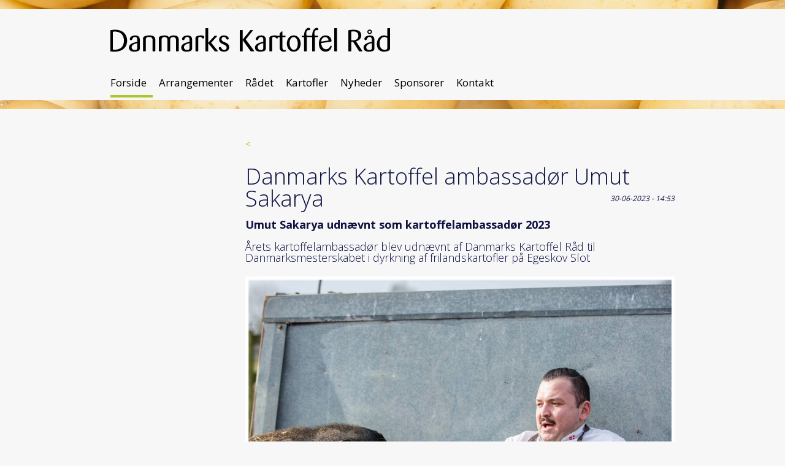

--- FILE ---
content_type: text/html; charset=utf-8
request_url: http://danmarkskartoffelraad.dk/DK/R%C3%AF%C2%BF%C2%BD%C3%AF%C2%BF%C2%BDdet.aspx?accb0da0bb1511df851a0800200c9a67=1&newsid=1123
body_size: 6877
content:
<?xml version="1.0" encoding="utf-8" ?>




<!DOCTYPE html PUBLIC "-//W3C//DTD XHTML 1.0 Transitional//EN" "http://www.w3.org/TR/xhtml1/DTD/xhtml1-transitional.dtd">
<html xmlns="http://www.w3.org/1999/xhtml" class="sitecontent">
<head><title>
	DK - danmarkskartoffelraad.dk
</title><meta name="viewport" content="width=device-width, initial-scale=1" /><meta name="generator" content="Go2Net.dk CMS v5" /><link href="/x/css/reset-min.css" type="text/css" rel="stylesheet" /><link href="/x/css/shadowbox.css?v1.0" rel="stylesheet" type="text/css" /><link href="/x/css/jqModal.css" rel="stylesheet" type="text/css" /><link href="/fancybox/jquery.fancybox-1.3.1.css" rel="stylesheet" type="text/css" /><link href="/x/css/tipTip.css" rel="stylesheet" type="text/css" /><link href="https://fonts.googleapis.com/css?family=Open+Sans|Oswald" rel="stylesheet" />
    
    <script type="text/javascript" src="/x/js/jquery-1.8.2.min.js"></script>
    <script type="text/javascript" src="/x/js/jquery-ui-1.9.1.custom.min.js"></script>
    
    <script type="text/javascript" src="/x/js/jqModal.js"></script>
    <script type="text/javascript" src="/x/js/shortcut.js"></script>
    <script type="text/javascript" src="/x/js/shadowbox.js"></script>
    <script type="text/javascript" src="/x/js/jquery.cycle2.js"></script>
    <script type="text/javascript" src="/fancybox/jquery.mousewheel-3.0.2.pack.js"></script>
    <script type="text/javascript" src="/fancybox/jquery.fancybox-1.3.1.js"></script>
    <script type="text/javascript" src="/x/js/updnWatermark.js"></script>
    <script type="text/javascript" src="/Plugins/flowplayer/example/flowplayer-3.2.4.min.js"></script>
    <script type="text/javascript" src="/x/js/swfobject.js"></script>
    <script src="/x/js/jquery.tipTip.min.js" type="text/javascript"></script>
    <script type="text/javascript" src="/x/js/javascript.js"></script>
    <script type="text/javascript" src="/x/js/HomeList.js"></script>
    <script type="text/javascript" src="/x/js/ProductBuy.js"></script>
    <script type="text/javascript">
        Shadowbox.init();
    </script>
<link href="/x/css/layout.css?639053300965988094" rel="stylesheet" type="text/css" media="all" /><meta name="og:title" content="Danmarks Kartoffel ambassadør Umut Sakarya" /><meta name="og:description" content="Umut Sakarya udn&amp;aelig;vnt som kartoffelambassad&amp;oslash;r 2023

&amp;nbsp;

&amp;Aring;rets kartoffelambassad&amp;oslash;r blev udn&amp;aelig;vnt af Danmarks Kartoffel R&amp;aring;d til Danmarksmesterskabet i dyrkning af frilandskartofler p&amp;aring; Egeskov Slot
" /><meta name="og:image" content="http://danmarkskartoffelraad.dk/images/newssystem/5ec7028c-1b68-4e69-946c-99c2978dd92e.jpg" /></head>
<body>
    <form name="form1" method="post" action="./Rï¿½ï¿½det.aspx?DK%2fR%u00ef%u00bf%u00bd%u00ef%u00bf%u00bddet.aspx&amp;accb0da0bb1511df851a0800200c9a67=1&amp;newsid=1123" id="form1">
<div>
<input type="hidden" name="__VIEWSTATE" id="__VIEWSTATE" value="/[base64]/Cv8K9w6/Cv8K9ZGV0LmFzcHg/YWNjYjBkYTBiYjE1MTFkZjg1MWEwODAwMjAwYzlhNjc9MSZuZXdzaWQ9MTEyM2RkAgQPZBYGAgwPDxYCHwkFSC9ESy9Sw6/Cv8K9w6/Cv8K9ZGV0LmFzcHg/YWNjYjBkYTBiYjE1MTFkZjg1MWEwODAwMjAwYzlhNjc9MSZuZXdzaWQ9MTEyM2RkAg4PDxYCHwkFSC9ESy9Sw6/Cv8K9w6/Cv8K9ZGV0LmFzcHg/YWNjYjBkYTBiYjE1MTFkZjg1MWEwODAwMjAwYzlhNjc9MSZuZXdzaWQ9MTEyM2RkAhAPDxYCHwkFSC9ESy9Sw6/Cv8K9w6/Cv8K9ZGV0LmFzcHg/YWNjYjBkYTBiYjE1MTFkZjg1MWEwODAwMjAwYzlhNjc9MSZuZXdzaWQ9MTEyM2RkAgUPZBYCAgQPZBYEAicPDxYCHwkFSC9ESy9Sw6/Cv8K9w6/Cv8K9ZGV0LmFzcHg/YWNjYjBkYTBiYjE1MTFkZjg1MWEwODAwMjAwYzlhNjc9MSZuZXdzaWQ9MTEyM2RkAigPDxYCHwkFSC9ESy9Sw6/Cv8K9w6/Cv8K9ZGV0LmFzcHg/[base64]/dnw==" />
</div>


<script src="/x/js/respond.js" type="text/javascript"></script>
<div>

	<input type="hidden" name="__VIEWSTATEGENERATOR" id="__VIEWSTATEGENERATOR" value="CA0B0334" />
</div>
        <input type="hidden" name="languageHidden" id="languageHidden" value="DK" />

        <div class="headWrapper">
            <div class="maxWidthWrapper">
                <div style="display: none;">
                    
                </div>

                <div style="text-align: right; float: left; width: 100%;">
                    
                </div>

                <div class="topBanner">
                    
                </div>
                <div class="clear"></div>

                

                
                <div class="clear"></div>

                <div id="logoWrapper" class="logoWrapper">
                    <a href="/" class="logo">
                        <img id="imgLogo" src="/gfx/layout/64c81eea-8c8e-4221-8633-a8533ab7a64c.png" style="border-width:0px;float:left;width:100%; max-width:473px;" />
                    </a>
                    <a href="javascript:void(0);" class="menuIcon">
                        <img src="/gfx/mobile-menu3.png" />
                    </a>
                    <div class="clear"></div>
                </div>
                
				<div class="menuWrapper">
                <div class="menu">
    <ul>
        <li class="selected"><a href="/DK.aspx">Forside</a></li><li><a href="/DK/Arrangementer.aspx">Arrangementer</a></li><li><a href="/DK/Rådet.aspx">R&#229;det</a></li><li><a href="/DK/Kartofler.aspx">Kartofler</a></li><li><a href="/DK/Nyheder.aspx">Nyheder</a></li><li><a href="/DK/Sponsorer.aspx">Sponsorer</a></li><li><a href="/DK/Kontakt.aspx">Kontakt</a></li>
    </ul>
</div>


                <div class="clearfix"></div>
            </div>
            </div>
            
        </div>
        <div class="clear"></div>

        <div class="siteWrapper" style="margin-top:10px;">
            <div id="submenuWrapper" class="submenuWrapper">
                
<div class="submenu">
	<h1></h1>
	<ul><li><a href="/DK.aspx">Forside</a></li><li><a href="/DK/Arrangementer.aspx" title="Arrangementer">Arrangementer</a></li><li><a href="/DK/Rådet.aspx" title="Rådet">R&#229;det</a></li><li><a href="/DK/Kartofler.aspx" title="Kartofler">Kartofler</a></li><li><a href="/DK/Nyheder.aspx" title="Nyheder">Nyheder</a></li><li><a href="/DK/Sponsorer.aspx" title="Sponsorer">Sponsorer</a></li><li><a href="/DK/Kontakt.aspx" title="Kontakt">Kontakt</a></li></ul>
</div>

                

<div class="submenuImage" style="text-align: center; width: 200px; margin-top:20px;">
    <a id="ctl11_hypImg"></a>
</div>

                

<div class="submenuHtml" style="margin-top:20px;">
    
</div>

            </div>

            <div class="maxWidthWrapper">
                
                    <div class="contentWrapper">
                        <div class="subcontent">
                            <div id="divPageContents" style="margin: 0">
                                
<div class="clear"></div>




<div class="clear"></div>


<div class="newsview">
	<a id="newsView_backLink1" class="viewback top">< </a>
	<h1><span>Danmarks Kartoffel ambassadør Umut Sakarya</span><em>30-06-2023 - 14:53</em></h1>
    <h4>
	<p><strong>Umut Sakarya udn&aelig;vnt som kartoffelambassad&oslash;r 2023</strong></p>

<p>&nbsp;</p>

<p>&Aring;rets kartoffelambassad&oslash;r blev udn&aelig;vnt af Danmarks Kartoffel R&aring;d til Danmarksmesterskabet i dyrkning af frilandskartofler p&aring; Egeskov Slot</p>

    <div class="clear"></div>
    <div class="newsimages">
        <div id="newsView_mainimage" class="image">
            <a id="newsView_hypMainImage" rel="gallery" title="" href="/images/newssystem/5ec7028c-1b68-4e69-946c-99c2978dd92e.jpg"><img id="newsView_imgMainImage" src="/images/newssystem/5ec7028c-1b68-4e69-946c-99c2978dd92e.jpg" style="border-width:0px;" /></a>
        </div></h4>
        
    </div>
    <div class="text">
        <p>Som nyudn&aelig;vnt Kartoffelambassad&oslash;r har Umut Sakarya allerede skrevet en l&aelig;ngere liste over, hvad han vil g&oslash;re for kartoflen.</p>

<p>&nbsp;</p>

<p>- Jeg vil g&aring; til folketinget og foresl&aring; en ny lov om, at man skal landsforvises og vil blive betragtet som forr&aelig;der, hvis man siger, det er for besv&aelig;rligt at skr&aelig;lle kartofler &shy;&ndash; og jeg har alts&aring; gode kontakter inde p&aring; Christiansborg, fastsl&aring;r den nye Kartoffelambassad&oslash;r, der ogs&aring; allerede har planlagt blandt andet videoer til sociale medier og en artikel om kartofler.</p>

<p>&nbsp;</p>

<p>- Det er meget stort for mig at blive udn&aelig;vnt som Kartoffelambassad&oslash;r og f&aring; knyttet mit navn til kartoflen, for den er jo en af grundstenene i hele vores eksistensgrundlag i norden. Det er den r&aring;vare, der har betydet allermest. Men den er ogs&aring; blevet behandlet uretf&aelig;rdigt og grimt og er fejlagtigt blevet nedgraderet til kun at v&aelig;re noget, vi spiser om for&aring;ret og til jul, siger Umut Sakarya og forts&aelig;tter:</p>

<p>&nbsp;</p>

<p>- Det vil jeg som kartoffelambassad&oslash;r arbejde for at &aelig;ndre, for kartoflen er b&aring;de sund og b&aelig;redygtig og har uendeligt mange anvendelsesmuligheder og tekniske egenskaber. Den kan simpelthen alt, s&aring; bare man har kartofler i sit hjem, ved man, at man kan g&aring; m&aelig;t i seng. Det er en fantastisk f&oslash;devare, og jeg er meget stolt over at blive tiltroet opgaven med at repr&aelig;sentere den.</p>

<p>&nbsp;</p>

<p>F&oslash;lg ogs&aring; Umut Sakarya p&aring; <a href="https://www.instagram.com/umutsakarya/">Instragram</a>&nbsp;eller <a href="https://www.youtube.com/@umutsakarya5878">YouTube</a></p>

    </div>
    
    
   
	
	
    
	
	<a id="newsView_backLink2" class="viewback bottom">< </a>
</div>
<script type="text/javascript">
    jQuery("a[rel=gallery]").fancybox({ 'cyclic': 'true', 'titlePosition': 'inside' });
</script>

                            </div>
                            <div class="clear"></div>
                        </div>
                        <div class="clear"></div>
                    </div>
                
            </div>

            
            <div class="clear"></div>
        </div>
        <div class="clear"></div>

		<div class="potatobg">&nbsp;</div>
		
        <div class="footerWrapper">
            
			<div class="space footer maxWidthWrapper">
                
				<div class="contactInfo">
					<h2>Kontakt</h2>
                    <ul class="">
                        <li id="liName1">
                            Danmarks Kartoffel Råds sekretariat
                        </li>
                        <li id="liName2">
                            att. Jytte Burgdorf
                        </li>
                        <li id="liAddress1">
                            C/O SAGRO I/S
                        </li>
                        <li id="liAddress2">
                            Majsmarken 1
                        </li>
                        <li id="liZipAndCity">
                            7190
                            Billund
                        </li>
                        <li id="liCountry">
                            CVR 40078703
                        </li>
						<li>&nbsp;</li>
						<li id="liEmail">
                            <a id="hypEmail" href="mailto:jyb@sagro.dk">jyb@sagro.dk</a>
                        </li>
                        <li id="liPhone1">
                            76602491
                        </li>
                        
                        
                    </ul>
                    <div class="clear"></div>
                </div>
				
				<div class="frontTextAndBannerWrapper">
					<div>
						<div id="frontPageTextWrapper" class="text" style="width:100%;">
							
<div class="frontPageTextWrapper">
    <h1>
        Velkommen til Danmarks Kartoffel Råd
    </h1>
      
    <p class="frontPageText">
        Danmarks Kartoffel Råd arbejder for at sikre kartoflen på det nationale spisekort. Vi ønsker at skabe debat og opmærksomhed omkring kartoflen, at fremme samarbejdet mellem alle parter i kartoffelbranchen og at være en samlet repræsentation for kartoffelsagen i forhold til omverden. <br />Det gør vi blandt andet ved årligt at afholde en række arrangementer, der alle hylder og kredser om kartoflen.
        
                              
                           
    </p>
    <div class="clear"></div>
</div>

						</div>
						<div class="banner">
							
						</div>
					</div>
                </div>
						
                <div class="copyright">

                    <ul>
                        <li>Copyright &copy; 2026 -
                                Danmarks Kartoffel Råds sekretariat
                        </li>
                    </ul>
                    <ul>
                        <li>
                            
                                    Udviklet af <a href="http://www.go2net.dk" target="_blank">go2net.dk</a>
                            
                            
                            <br />
                            
                        </li>
                    </ul>
                    <div class="clear"></div>
                </div>
                <div class="clear"></div>
            </div>

            <div class="clear"></div>
        </div>
        </div>

        <!--
            <div class="frontPageBasket"></div>
			
			
			
		-->

    </form>
</body>
</html>


--- FILE ---
content_type: text/css
request_url: http://danmarkskartoffelraad.dk/x/css/layout.css?639053300965988094
body_size: 10462
content:
@import 'https://fonts.googleapis.com/css?family=Open+Sans:300,400,700';
/***********************************************************/
body {
  font-family: 'Open Sans', Arial, Verdana, "Trebuchet MS", Arial, Helvetica, sans-serif;
}
/*  SITE LAYOUT  *******************************************/
.sitecontent {
  /*  BODY  */
  padding: 0;
  /*background-color: @SiteBgColor;*/
  background-color: #f7f7f7;
  font-family: 'Open Sans', Arial, Helvetica, sans-serif;
  font-size: 15px;
  color: /*Color*/ #747474 /*Color*/;
  /*  TEXT  */
  /*  MENU  */
  /*  SUBMENU  */
  /*  SEARCH */
  /*  FLASH  */
  /*  LANGUAGES  */
  /*  FRONTPAGELINKS  */
  /*  FOOTER */
  /*  USER SET  */
}
.sitecontent h1,
.sitecontent h2,
.sitecontent h3,
.sitecontent h4,
.sitecontent h5,
.sitecontent h6 {
  float: left;
  width: 100%;
  font-family: 'Open Sans', Arial, Verdana, "Trebuchet MS", Arial, Helvetica, sans-serif;
  font-weight: 300;
}
.sitecontent h1 {
  font-size: 36px;
  line-height: 36px;
  color: /*HeadlineColor*/ #0d1241 /*HeadlineColor*/;
  margin-bottom: 15px;
}
.sitecontent h2 {
  font-size: 30px;
  line-height: 30px;
  color: /*SubHeadlineColor*/ #0d1241 /*SubHeadlineColor*/;
  margin-bottom: 12px;
}
.sitecontent h3 {
  font-size: 24px;
  line-height: 24px;
  color: /*SubHeadlineColor*/ #0d1241 /*SubHeadlineColor*/;
  margin-bottom: 12px;
}
.sitecontent h4 {
  font-size: 18px;
  line-height: 18px;
  color: /*SubHeadlineColor*/ #0d1241 /*SubHeadlineColor*/;
}
.sitecontent h5 {
  font-size: 16px;
  line-height: 16px;
  color: /*SubHeadlineColor*/ #0d1241 /*SubHeadlineColor*/;
}
.sitecontent h6 {
  font-size: 14px;
  line-height: 14px;
  color: /*SubHeadlineColor*/ #0d1241 /*SubHeadlineColor*/;
}
.sitecontent .forumLink {
  color: /*MenuColor*/ #5d5d5d /*MenuColor*/;
  background-color: /*MenuBgColor*/ #dbdbdb /*MenuBgColor*/;
  font-size: 16px;
  padding: 10px;
  border-radius: 6px;
}
.sitecontent .siteWrapper {
  /*background-color: @BgColor;*/
  background-color: #f7f7f7;
  max-width: 940px;
  margin: auto;
  padding: 10px 0;
}
.sitecontent .TopLogo {
  padding: 10px 0;
}
.sitecontent #siteNameWrapper h1 {
  font-size: 40px;
  color: /*HeadlineColor*/ #0d1241 /*HeadlineColor*/;
  margin: 0;
  font-weight: normal;
  float: none;
  width: auto;
  display: inline-block;
}
.sitecontent .sectionSeparator {
  display: none;
  height: 20px;
  background-color: /*CustomColor*/ #efefef /*CustomColor*/;
}
.sitecontent .lineSeparator {
  height: 1px;
  background-color: /*BorderColor*/ #d6d6d6 /*BorderColor*/;
}
.sitecontent .smallVerticalSpace {
  margin-bottom: 15px;
}
.sitecontent .topBanner img {
  width: 100%;
}
.sitecontent .logoutWrapper {
  text-align: right;
  padding: 5px 0;
}
.sitecontent .frontTextAndBannerWrapper {
  display: table;
}
.sitecontent .frontTextAndBannerWrapper > div {
  display: table-row;
}
.sitecontent .frontTextAndBannerWrapper .text {
  display: table-cell;
  vertical-align: middle;
}
.sitecontent .frontTextAndBannerWrapper .banner {
  display: table-cell;
  vertical-align: middle;
  width: 220px;
  padding: 15px 0;
  text-align: right;
}
@media screen and (max-width: 700px) {
  .sitecontent .frontTextAndBannerWrapper > div {
    display: block;
  }
  .sitecontent .frontTextAndBannerWrapper .text {
    display: block;
    width: 100%;
  }
  .sitecontent .frontTextAndBannerWrapper .banner {
    display: block;
    width: 100%;
    text-align: center;
  }
}
.sitecontent .clear {
  margin: 0 !important;
  clear: both !important;
  float: none !important;
}
.sitecontent a {
  color: /*LinkColor*/ #adc52a /*LinkColor*/;
  text-decoration: none;
}
.sitecontent a:hover {
  color: /*LinkHoverColor*/ #ffa979 /*LinkHoverColor*/;
}
.sitecontent sup {
  vertical-align: top;
  line-height: 0;
}
.sitecontent sub {
  vertical-align: bottom;
  line-height: 0;
}
.sitecontent .standardTable td {
  padding: 4px 4px 4px 0;
}
.sitecontent .menu {
  /*background: @MenuBgColor;*/
  font-size: 17px;
}
.sitecontent .menu ul {
  text-align: left;
}
.sitecontent .menu li {
  height: 40px;
  display: inline-block;
}
.sitecontent .menu li a {
  padding: 0px 10px;
  line-height: 40px;
  /*color: @MenuColor;*/
  color: #000000;
  text-decoration: none;
  display: block;
}
.sitecontent .menu li a:hover {
  color: #000000;
  border-bottom: 4px solid #adc52a;
}
.sitecontent .menu li.selected a {
  /*color: @MenuActiveColor;*/
  color: #000000;
  border-bottom: 4px solid #adc52a;
}
.sitecontent .menu li:first-child a {
  padding-left: 0;
}
.sitecontent .submenu {
  clear: both;
}
.sitecontent .submenu h1 {
  display: none;
}
.sitecontent .submenu ul li {
  border-bottom: 1px solid /*BorderColor*/ #d6d6d6 /*BorderColor*/;
  background-color: /*MenuBgColor*/ #dbdbdb /*MenuBgColor*/;
}
.sitecontent .submenu ul li a {
  display: block;
  padding: 15px 6px;
  color: /*MenuColor*/ #5d5d5d /*MenuColor*/;
  font-size: 16px;
}
.sitecontent .submenu ul li a:hover {
  text-decoration: none;
  color: /*MenuActiveColor*/ #adc52a /*MenuActiveColor*/;
}
.sitecontent .submenu ul li:first-child {
  border-top: 1px solid /*BorderColor*/ #d6d6d6 /*BorderColor*/;
}
.sitecontent .submenu ul li.selected a {
  color: /*MenuActiveColor*/ #adc52a /*MenuActiveColor*/;
}
.sitecontent .submenu ul li.open {
  border-top: none;
}
.sitecontent .submenu ul li i {
  padding-left: 20px;
  display: block;
  font-style: normal;
}
.sitecontent .search {
  width: auto;
  float: left;
}
.sitecontent .flash {
  overflow: hidden;
}
.sitecontent .flash images {
  position: relative;
  overflow: hidden;
}
.sitecontent .languages {
  float: right;
  margin-bottom: 5px;
}
.sitecontent .languages li {
  float: left;
  margin-left: 8px;
}
.sitecontent .frontpagelinks > a {
  display: block;
  font-size: 16px;
}
.sitecontent .frontpagelinks h3 a {
  text-decoration: none;
}
.sitecontent .frontpagelinks h3 a:hover {
  color: /*LinkHoverColor*/ #ffa979 /*LinkHoverColor*/;
  text-decoration: underline;
}
.sitecontent .footerWrapper {
  /*background: @FooterBgColor;*/
  background: transparent url('/gfx/layout/sack.png') repeat center top;
}
.sitecontent .potatobg {
  background: transparent url('/gfx/layout/potatobg.jpg') repeat-x center fixed;
  height: 600px;
  margin-bottom: -394px;
}
.sitecontent .footer {
  /*color: @FooterColor;*/
  color: #ffffff;
  padding-top: 25px;
  padding-bottom: 25px;
  line-height: 22px;
}
.sitecontent .footer h1,
.sitecontent .footer h2 {
  color: #ffffff;
  font-weight: bold;
  font-size: 26px;
  line-height: 36px;
}
.sitecontent .footer a {
  /*color: @FooterLinkColor;*/
  color: #f8e3b0;
}
.sitecontent .footer a:hover {
  /*color: @FooterLinkHoverColor;*/
  color: #ffffff;
  text-decoration: none;
}
.sitecontent .footer .bottomLogo {
  margin-top: 10px;
}
.sitecontent .footer .contactInfo {
  float: left;
}
.sitecontent .footer .contactInfo ul {
  text-align: left;
}
.sitecontent .footer .contactInfo ul li {
  font-size: 14px;
  display: block;
  margin: 6px;
}
.sitecontent .footer .copyright {
  margin-top: 50px;
}
.sitecontent .footer .copyright ul {
  text-align: center;
}
.sitecontent .footer .copyright ul li {
  font-size: 12px;
  color: #f8e3b0;
  display: inline-block;
}
.sitecontent .footer .copyright ul + ul {
  font-size: 12px;
}
.sitecontent .space {
  margin-top: 30px;
}
.sitecontent .cycle-pager {
  text-align: center;
  display: none;
}
.sitecontent .cycle-pager span {
  color: /*Color*/ #747474 /*Color*/;
  display: inline-block;
  font-size: 36px;
  float: none;
  width: auto;
  cursor: pointer;
  line-height: 100%;
}
.sitecontent .cycle-pager .cycle-pager-active {
  color: /*HeadlineColor*/ #0d1241 /*HeadlineColor*/;
}
/***********************************************************/
#divPageContents > div {
  line-height: 22px;
  color: /*Color*/ #747474 /*Color*/;
  margin-bottom: 30px;
  float: left;
  width: 100%;
}
#divPageContents h2 {
  font-size: 16px;
}
#divPageContents .editContents {
  margin-bottom: 0;
}
/*  CONTENT LAYOUT  ****************************************/
.subcontent {
  /*  PAGEOPTIONS  */
  /* FAQ */
  /*  INPUT MODULS  */
  /*  IMAGE MODULS  */
  /*  NEWS MODULS  */
  /*  NEWS VIEW  */
  /*  PRODUCT MODULS  */
  /*  PRODUCT VIEW  */
  /*  GALLERY MODULS  */
  /* content width - margin*3 / 4 images */
  /*  LOGIN MODULS  */
  /*  FILE MODULS  */
  /*  CALENDAR MODULS  */
  /*  GUESTBOOK MODULS  */
  /* content width - margin*2 - submit width - margin - error div width / 2 inputs */
  /* DEALER  MODULS  */
  /* content width - margin*3 / 4 images */
  /*  FAMILY MODULS  */
  /* HORSE VIEW */
  /* WYSIWYG */
  /*  COUNTER MODULS  */
  /*  VIDEO MODULS  */
  /*  ADD THIS MODULS  */
  /*  HOMEMODULE  */
  /* MAILLIST */
}
.subcontent > div {
  clear: both;
  margin-bottom: 22px;
}
.subcontent > div > span {
  margin-bottom: 22px;
}
.subcontent #pageContents_divPageOptions {
  float: left;
  clear: both;
  padding-bottom: 10px;
  margin-bottom: 22px;
}
.subcontent #pageContents_divPageOptions > span {
  margin-left: 20px;
  float: right;
  cursor: pointer;
}
.subcontent #pageContents_divPageOptions span span {
  float: left;
  display: block;
  line-height: 16px;
  margin-left: 5px;
}
.subcontent #pageContents_divPageOptions span span:hover {
  color: /*LinkHoverColor*/ #ffa979 /*LinkHoverColor*/;
}
.subcontent #pageContents_divPageOptions span img {
  float: left;
}
.subcontent .faq-question h1 {
  font-size: 16px !important;
  padding: 10px 0;
  cursor: pointer;
  text-transform: none !important;
  margin-bottom: 0px;
  float: none;
}
.subcontent .faq-question h1 img {
  vertical-align: middle;
  padding-right: 5px;
}
.subcontent .faq-question .faq-answer {
  display: none;
  padding: 0 0 10px 20px;
  color: #646464;
}
.subcontent input[type=text],
.subcontent input[type=password],
.subcontent textarea,
.subcontent input[type=submit],
.subcontent input[type=button],
.subcontent button {
  outline: none;
  border: 1px solid /*BorderColor*/ #d6d6d6 /*BorderColor*/;
  height: 24px;
  width: 178px;
  float: left;
  padding: 5px 10px;
  color: /*Color*/ #747474 /*Color*/;
  background: /*BgColor*/ #ffffff /*BgColor*/;
  border-radius: 2px;
}
.subcontent .field {
  float: left;
  position: relative;
  width: 200px;
}
.subcontent .field:first-child {
  margin-right: 10px;
}
.subcontent .field + .field input {
  *margin-left: -10px;
}
.subcontent input:focus,
.subcontent textarea:focus {
  border-color: /*ActiveBorderColor*/ #efefef /*ActiveBorderColor*/;
}
.subcontent input[type=submit],
.subcontent input[type=button],
.subcontent button {
  filter: chroma(color=#000000);
  width: auto;
  height: 36px;
  color: /*HeadlineColor*/ #0d1241 /*HeadlineColor*/;
  cursor: pointer;
}
.subcontent input[type=submit]:active,
.subcontent input[type=button]:active,
.subcontent button:active {
  border-color: /*ActiveBorderColor*/ #efefef /*ActiveBorderColor*/;
  background: /*BgColor*/ #ffffff /*BgColor*/;
  color: /*HeadlineColor*/ #0d1241 /*HeadlineColor*/;
}
.subcontent input[type=submit]:hover,
.subcontent input[type=button]:hover,
.subcontent button:hover {
  border-color: /*ActiveBorderColor*/ #efefef /*ActiveBorderColor*/;
}
.subcontent .watermark {
  position: absolute;
  margin: 7px 10px;
  color: /*SubHeadlineColor*/ #0d1241 /*SubHeadlineColor*/;
  left: 0px;
}
.subcontent .watermark label {
  cursor: text;
}
.subcontent select {
  border: 1px solid /*BorderColor*/ #d6d6d6 /*BorderColor*/;
  outline: none;
  height: 24px;
  padding: 5px 10px;
  color: /*SubHeadlineColor*/ #0d1241 /*SubHeadlineColor*/;
  background: /*BgColor*/ #ffffff /*BgColor*/;
  border-radius: 2px;
}
.subcontent .textAndImage span {
  float: left;
  width: 100%;
}
.subcontent .textAndImage span img {
  border-radius: 2px;
  width: 100%;
  margin-bottom: 5px;
}
.subcontent .textAndImage span.fl {
  margin: 0px 20px 20px 0px;
  float: left;
  width: 50%;
}
.subcontent .textAndImage span.fr {
  margin: 0px 0px 20px 20px;
  float: right;
  width: 50%;
}
.subcontent .textAndImage span i {
  padding-top: 2px;
  font-size: 15px;
  line-height: 20px;
}
.subcontent .singleImage span,
.subcontent .twoImages span {
  float: left;
  width: 100%;
}
.subcontent .singleImage span img,
.subcontent .twoImages span img {
  border-radius: 2px;
  width: 100%;
  margin-bottom: 5px;
}
.subcontent .singleImage span i,
.subcontent .twoImages span i {
  padding-top: 2px;
  font-size: 15px;
  line-height: 20px;
}
.subcontent .news {
  float: left;
  margin-bottom: 22px;
}
.subcontent .news .newssearch {
  float: none;
  display: block;
  width: 100%;
}
.subcontent .news .newssearch .field,
.subcontent .news .newssearch input[type=submit] {
  margin-top: 6px;
}
.subcontent .news .newspage {
  float: left;
  text-align: center;
  padding-top: 10px;
  height: 28px;
  display: block;
}
.subcontent .news .newspage a {
  padding: 5px 10px;
  text-align: center;
  background: /*BgColor*/ #ffffff /*BgColor*/;
  display: inline-block;
  border: 1px solid solid;
}
.subcontent .news .newspage a:hover {
  text-decoration: none;
  color: /*LinkHoverColor*/ #ffa979 /*LinkHoverColor*/;
  border-color: /*ActiveBorderColor*/ #efefef /*ActiveBorderColor*/;
}
.subcontent .news .newspage a.active {
  color: /*LinkColor*/ #adc52a /*LinkColor*/;
}
.subcontent .news .newspage a:active {
  background: /*BgColor*/ #ffffff /*BgColor*/;
  color: /*LinkColor*/ #adc52a /*LinkColor*/;
}
.subcontent .newslist {
  float: left;
  width: 100%;
}
.subcontent .newslist .newsitem {
  float: left;
  padding: 20px 0px;
  width: 100%;
  border-bottom: 1px solid /*BorderColor*/ #d6d6d6 /*BorderColor*/;
}
.subcontent .newslist .newsitem:first-child {
  border-top: 1px solid /*BorderColor*/ #d6d6d6 /*BorderColor*/;
  margin-top: 20px;
}
.subcontent .newsitem > a {
  float: left;
  margin: 0 2% 2% 0;
  border: 1px solid /*BorderColor*/ #d6d6d6 /*BorderColor*/;
  padding: 5px;
  background: /*BgColor*/ #ffffff /*BgColor*/;
  border-radius: 2px;
}
.subcontent .newsitem > a:hover {
  border-color: /*ActiveBorderColor*/ #efefef /*ActiveBorderColor*/;
}
.subcontent .newsitem .newstext p {
  margin-bottom: 0px;
}
.subcontent .newsitem h2 a {
  float: left;
}
.subcontent .newsitem h2 em {
  font-size: 12px;
  color: /*SubHeadlineColor*/ #0d1241 /*SubHeadlineColor*/;
  float: right;
}
.subcontent .newsview {
  float: left;
}
.subcontent .newsview ol,
.subcontent .newsview ul {
  margin: 1em 0;
}
.subcontent .newsview ol li {
  list-style: decimal;
  margin-left: 3em;
  padding-left: 0.5em;
}
.subcontent .newsview ul li {
  list-style: disc;
  margin-left: 3em;
  padding-left: 0.5em;
}
.subcontent .newsview span {
  width: auto;
  float: none;
}
.subcontent .newsview strong {
  font-weight: bold !important;
}
.subcontent .newsview strong em {
  font-style: italic !important;
  font-weight: bold !important;
}
.subcontent .newsview em {
  font-style: italic !important;
}
.subcontent .newsview em strong {
  font-style: italic !important;
  font-weight: bold !important;
}
.subcontent .newsview .viewback {
  width: 700px;
  display: block;
  float: left;
  text-align: left;
  line-height: 32px;
  margin-bottom: 20px;
}
.subcontent .newsview .viewback.bottom {
  margin-top: 20px;
}
.subcontent .newsview h1 em {
  font-size: 12px;
  color: /*SubHeadlineColor*/ #0d1241 /*SubHeadlineColor*/;
  float: right;
}
.subcontent .newsview .newsimages {
  margin-top: 22px;
  margin-bottom: 22px;
}
.subcontent .newsview .newsimages .image {
  display: block;
  padding: 5px;
  border: 1px solid solid;
  background: /*BgColor*/ #ffffff /*BgColor*/;
  border-radius: 2px;
}
.subcontent .newsview .newsimages .image:hover {
  border-color: /*ActiveBorderColor*/ #efefef /*ActiveBorderColor*/;
}
.subcontent .newsview .newsimages .image a {
  display: block;
}
.subcontent .newsview .newsimages .image img {
  width: 100%;
  height: auto;
}
.subcontent .newsview .list li {
  width: 96px;
  border: 1px solid /*BorderColor*/ #d6d6d6 /*BorderColor*/;
  padding: 5px;
  background: /*BgColor*/ #ffffff /*BgColor*/;
  height: 63px;
  float: left;
  margin: 10px 10px 0px 0px;
  border-radius: 2px;
  list-style: none;
}
.subcontent .newsview .list li:hover {
  border-color: /*ActiveBorderColor*/ #efefef /*ActiveBorderColor*/;
}
.subcontent .newsview .list li a {
  display: block;
  height: 63px;
  overflow: hidden;
}
.subcontent .newsview .list li a img {
  width: 96px;
  height: auto;
}
.subcontent .newsview .newsimages a:hover {
  border-color: /*ActiveBorderColor*/ #efefef /*ActiveBorderColor*/;
}
.subcontent .newsview .newscomment {
  margin-bottom: 22px;
  margin-top: 40px;
}
.subcontent .newscomment,
.subcontent .guestbook-entries {
  clear: both;
  margin-bottom: 22px;
}
.subcontent .newscomment .textarea {
  margin-bottom: 10px;
  float: left;
}
.subcontent .newscomment textarea {
  height: 138px;
}
.subcontent .newscomment .textarea .field {
  width: 100%;
}
.subcontent .newscomment input[type=text] {
  width: 178px;
}
.subcontent .newscomment input[type=submit] {
  width: auto;
  margin: 10px 0 0 0;
}
.subcontent .newscomment .form {
  width: 100%;
}
.subcontent .newscomment .error {
  width: 150px;
  float: left;
  margin-left: 20px;
}
.subcontent .newscomment .error span {
  background: url(/gfx/Modules/starerror.png) no-repeat 0px 4px;
  padding-left: 15px;
  color: #c28484 !important;
  line-height: 20px;
}
.subcontent .newscomment .news-comment {
  clear: both;
}
.subcontent .newscomment .news-comment h4 {
  float: left;
}
.subcontent .newscomment .news-comment h4 em {
  font-size: 12px;
  color: /*SubHeadlineColor*/ #0d1241 /*SubHeadlineColor*/;
  float: right;
}
.subcontent .newscomment .news-comment {
  padding: 15px 0;
  border-top: 1px solid /*BorderColor*/ #d6d6d6 /*BorderColor*/;
}
.subcontent .newscomment .commentlist-headline {
  margin-top: 40px;
}
.subcontent .newscomment h3 em {
  font-size: 12px;
  color: /*SubHeadlineColor*/ #0d1241 /*SubHeadlineColor*/;
  float: right;
}
.subcontent .product {
  float: left;
  margin-bottom: 22px;
}
.subcontent .product .search {
  float: left;
  padding-left: 18px;
}
.subcontent .productlist table {
  clear: both;
}
.subcontent .productlist .productitem {
  display: inline-block;
  width: 24%;
  vertical-align: middle;
  box-sizing: border-box;
  text-align: center;
  padding: 12px 4px 12px 4px;
}
@media screen and (max-width: 479px) {
  .subcontent .productlist .productitem {
    width: 49%;
  }
}
.subcontent .productlist .productitem img {
  width: 100%;
}
.subcontent .productitem > a + a {
  font-family: Georgia;
  display: block;
  text-align: center;
  margin-top: 12px;
  font-size: 12px;
  color: #545454;
}
.subcontent .productitem > a:hover {
  border-color: /*ActiveBorderColor*/ #efefef /*ActiveBorderColor*/;
}
.subcontent .productitem .newstext {
  float: left;
  width: 508px;
}
.subcontent .productitem .newstext p {
  margin-bottom: 0px;
}
.subcontent .productitem .newstext h2 a {
  float: left;
}
.subcontent .productitem .newstext h2 em {
  font-size: 12px;
  color: /*SubHeadlineColor*/ #0d1241 /*SubHeadlineColor*/;
  float: right;
}
.subcontent .product .newspage {
  float: left;
  width: 700px;
  text-align: center;
  padding-top: 10px;
  height: 28px;
  display: block;
}
.subcontent .product .newspage a {
  padding: 5px 10px;
  text-align: center;
  background: /*BgColor*/ #ffffff /*BgColor*/;
  display: inline-block;
  border: 1px solid;
}
.subcontent .product .newspage a:hover {
  text-decoration: none;
  color: /*LinkHoverColor*/ #ffa979 /*LinkHoverColor*/;
  border-color: /*ActiveBorderColor*/ #efefef /*ActiveBorderColor*/;
}
.subcontent .product .newspage a.active {
  color: /*LinkColor*/ #adc52a /*LinkColor*/;
}
.subcontent .product .newspage a:active {
  background: /*BgColor*/ #ffffff /*BgColor*/;
  color: /*LinkColor*/ #adc52a /*LinkColor*/;
}
.subcontent .productview {
  float: left;
}
.subcontent .productview table td {
  padding: 8px;
}
.subcontent .viewback {
  width: 700px;
  display: block;
  float: left;
  text-align: left;
  line-height: 28px;
  margin-bottom: 20px;
}
.subcontent .viewback.bottom {
  margin-top: 20px;
}
.subcontent .productview h2 span {
  float: none;
}
.subcontent .productview h1 em {
  font-size: 12px;
  color: /*SubHeadlineColor*/ #0d1241 /*SubHeadlineColor*/;
  float: right;
}
.subcontent .productview .productimages {
  float: left;
  margin-bottom: 22px;
}
.subcontent .productview .productimages .image {
  display: inline-block;
  padding: 5px;
  background: /*BgColor*/ #ffffff /*BgColor*/;
}
.subcontent .productview .productimages .image a {
  display: block;
  overflow: hidden;
}
.subcontent .productview .productimages .image img {
  height: auto;
}
.subcontent .productview .productimages .list {
  float: left;
  clear: both;
}
.subcontent .productimages .list ul {
  float: left;
}
.subcontent .productimages .list li {
  padding: 5px;
  background: /*BgColor*/ #ffffff /*BgColor*/;
  float: left;
}
.subcontent .productimages .list li a {
  display: block;
  overflow: hidden;
}
.subcontent .productimages .list li a img {
  height: auto;
}
.subcontent .productview .productimages a:hover {
  border-color: /*LinkHoverColor*/ #ffa979 /*LinkHoverColor*/;
}
.subcontent .productview .newscomment {
  float: left;
  margin-bottom: 22px;
  margin-top: 40px;
}
.subcontent .txtQuantity {
  width: 22px !important;
  text-align: right;
}
.subcontent .increase {
  padding: 8px 4px 8px 8px;
  float: left;
  cursor: pointer;
}
.subcontent .decrease {
  padding: 8px 8px 8px 4px;
  float: left;
  cursor: pointer;
}
.subcontent .delete {
  padding: 8px 4px 8px 8px;
  float: left;
  cursor: pointer;
}
.subcontent .show {
  padding: 8px 8px 8px 4px;
  cursor: pointer;
  float: left;
}
.subcontent .productBasket p {
  line-height: 30px;
  float: left;
  margin-right: 10px;
}
.subcontent .productcomment,
.subcontent .guestbook-entries {
  float: left;
  clear: both;
  width: 700px;
  margin-bottom: 22px;
}
.subcontent .productcomment .textarea {
  margin-bottom: 10px;
  float: left;
}
.subcontent .productcomment textarea {
  width: 78%;
  height: 138px;
}
.subcontent .productcomment .textarea .field {
  width: 100%;
}
.subcontent .productcomment input[type=text] {
  width: 178px;
}
.subcontent .productcomment input[type=submit] {
  width: auto;
  margin: 10px 0 0 0;
}
.subcontent .productcomment .form {
  width: 100%;
  float: left;
}
.subcontent .productcomment .error {
  width: 150px;
  float: left;
  margin-left: 20px;
}
.subcontent .productcomment .error span {
  background: url(/gfx/Modules/starerror.png) no-repeat 0px 4px;
  padding-left: 15px;
  color: #c28484 !important;
  line-height: 20px;
}
.subcontent .productcomment .news-comment {
  float: left;
  clear: both;
}
.subcontent .productcomment .news-comment h4 {
  float: left;
}
.subcontent .productcomment .news-comment h4 em {
  font-size: 12px;
  color: /*SubHeadlineColor*/ #0d1241 /*SubHeadlineColor*/;
  float: right;
}
.subcontent .productcomment .news-comment {
  float: left;
  padding: 20px 0px 3px 0px;
  width: 700px;
  border-top: 1px solid /*BorderColor*/ #d6d6d6 /*BorderColor*/;
}
.subcontent .productcomment .commentlist-headline {
  margin-top: 40px;
}
.subcontent .productcomment h3 em {
  font-size: 12px;
  color: /*SubHeadlineColor*/ #0d1241 /*SubHeadlineColor*/;
  float: right;
}
.subcontent .gallery {
  float: left;
  width: 700px;
  *margin-bottom: 22px;
  overflow: hidden;
}
.subcontent .gallery .text {
  padding: 5px;
  text-align: center;
}
.subcontent .gallery ul {
  display: block;
}
.subcontent .gallery li {
  display: inline-block;
  *display: inline;
  zoom: 1;
  height: auto;
  list-style: none !important;
  vertical-align: top;
}
.subcontent .gallery li a {
  display: block;
}
.subcontent .gallery li a img {
  width: 100%;
  height: auto;
  position: relative;
  overflow: hidden;
}
.subcontent .gallery li:hover {
  border-color: /*ActiveBorderColor*/ #efefef /*ActiveBorderColor*/;
}
.subcontent .gallery li i {
  float: left;
  width: 160px;
  margin-top: 5px;
  text-align: center;
}
.subcontent .gallery .cycle-slideshow > div img {
  width: 100%;
}
.subcontent .gallerybox {
  text-align: center;
}
.subcontent .gallerybox a {
  margin: auto;
}
.subcontent .login,
.subcontent .loginmodule {
  float: left;
  width: 700px;
  margin-bottom: 22px;
}
.subcontent .login .inputs {
  clear: both;
  width: 100%;
  float: left;
  margin-top: 10px;
}
.subcontent .login input:focus {
  border-color: /*ActiveBorderColor*/ #efefef /*ActiveBorderColor*/;
}
.subcontent .login .inputs a {
  float: left;
}
.subcontent .login .inputs a + a {
  margin-left: 20px;
}
.subcontent .login .field {
  margin: 6px 6px 0 0;
}
.subcontent .login input[type=submit] {
  margin-top: 6px;
}
.subcontent .login input[type=text] {
  width: 89%;
}
.subcontent span.loggedInHeader {
  display: block;
  float: left;
  border: 1px solid;
  width: auto - 20px;
  outline: none;
  padding: 5px 10px;
  color: /*Color*/ #747474 /*Color*/;
  background: /*BgColor*/ #ffffff /*BgColor*/;
  margin-right: 10px;
  margin-top: 6px;
  box-sizing: border-box;
}
.subcontent .fileContainer {
  float: left;
  margin-bottom: 22px;
  clear: both;
  width: 700px;
}
.subcontent .fileContainer ul {
  float: left;
  width: 100%;
}
.subcontent .fileContainer li {
  padding: 15px 0 15px 0;
  float: left;
  width: 100%;
  position: relative;
}
.subcontent .fileContainer ul li a {
  float: left;
  padding-left: 40px;
}
.subcontent .fileContainer ul li a img {
  position: absolute;
  top: 6px;
  left: 0px;
}
.subcontent .calendar {
  float: left;
  clear: both;
  width: 700px;
  margin-bottom: 22px;
}
.subcontent .calendar > table {
  float: left;
  width: 300px;
  border: 1px solid /*BorderColor*/ #d6d6d6 /*BorderColor*/;
  background: /*BgColor*/ #ffffff /*BgColor*/;
  border-radius: 2px;
}
.subcontent .calendar table.header {
  border: 0px;
  background: /*BgColor*/ #ffffff /*BgColor*/;
}
.subcontent .calendar table.header td {
  border: 0 none;
  text-transform: uppercase;
  text-align: center;
  color: /*HeadlineColor*/ #0d1241 /*HeadlineColor*/;
}
.subcontent .calendar table.header td a {
  color: /*LinkColor*/ #adc52a /*LinkColor*/ !important;
}
.subcontent .calendar table.header td a:hover {
  color: /*LinkHoverColor*/ #ffa979 /*LinkHoverColor*/ !important;
  text-decoration: none;
}
.subcontent .calendar table td {
  height: 40px;
  border: 1px solid /*BorderColor*/ #d6d6d6 /*BorderColor*/;
  color: /*Color*/ #747474 /*Color*/;
}
.subcontent .calendar table th {
  height: 20px;
  border: 1px solid /*BorderColor*/ #d6d6d6 /*BorderColor*/;
  color: /*Color*/ #747474 /*Color*/;
  font-weight: bold;
  text-align: center;
}
.subcontent .calendar table td.day a {
  display: block;
  line-height: 40px;
  height: 40px;
  vertical-align: middle;
  width: 42px;
  position: relative;
  color: /*LinkColor*/ #adc52a /*LinkColor*/;
}
.subcontent .calendar table td.day a:hover {
  color: /*LinkHoverColor*/ #ffa979 /*LinkHoverColor*/;
  text-decoration: none;
}
.subcontent .calendar table td.day a span {
  display: block;
  position: absolute;
  height: 7px;
  width: 7px;
  top: 2px;
  left: 2px;
  border-top: 5px solid /*BorderColor*/ #d6d6d6 /*BorderColor*/;
  border-left: 5px solid /*BorderColor*/ #d6d6d6 /*BorderColor*/;
}
.subcontent .calendar table td.today {
  background: /*MenuBgColor*/ #dbdbdb /*MenuBgColor*/;
  color: /*MenuColor*/ #5d5d5d /*MenuColor*/;
}
.subcontent .calendar table td.event {
  background-color: /*BgColor*/ #ffffff /*BgColor*/;
}
.subcontent .calendar table td.event a {
  color: /*LinkColor*/ #adc52a /*LinkColor*/;
}
.subcontent .calendar table td.today.event span {
  display: none;
}
.subcontent .calendar table .today.event a:hover {
  color: /*LinkHoverColor*/ #ffa979 /*LinkHoverColor*/;
}
.subcontent .calendar ul {
  float: left;
  width: 380px;
  margin-left: 18px;
}
.subcontent .calendar ul li {
  float: left;
  width: 100%;
  margin-bottom: 10px;
}
.subcontent .calendar ul li h4 a {
  float: left;
}
.subcontent .calendar ul li h4 em {
  font-size: 12px;
  color: /*SubHeadlineColor*/ #0d1241 /*SubHeadlineColor*/;
  float: right;
}
.subcontent .subcontent .calendar > table {
  width: 49%;
}
.subcontent .subcontent .calendar ul {
  width: 49%;
  float: right;
  margin: 0;
}
.subcontent .guestbook-form,
.subcontent .guestbook-entries {
  float: left;
  clear: both;
  width: 700px;
  margin-bottom: 22px;
}
.subcontent .guestbook-form textarea {
  width: 78%;
  max-width: 78%;
  min-width: 100px;
  height: 138px;
  min-height: 50px;
}
.subcontent .guestbook-form .form .field {
  width: 232.5px;
}
.subcontent .guestbook-form input[type=text] {
  width: 210.5px;
}
.subcontent .guestbook-form input[type=submit] {
  width: 45px;
}
.subcontent .guestbook-form .form {
  width: 100%;
  float: left;
}
.subcontent .guestbook-form .error {
  width: 150px;
  float: left;
  margin-left: 20px;
}
.subcontent .guestbook-form .error span {
  background: url(/gfx/Modules/starerror.png) no-repeat 0px 4px;
  padding-left: 15px;
  color: #c28484 !important;
  line-height: 20px;
}
.subcontent .guestbook-form .field.textarea {
  margin-bottom: 10px;
  width: 100%;
}
.subcontent .guestbook-gravatar {
  display: none;
}
.subcontent .guestbook-entries .guestbook-entry {
  float: left;
  clear: both;
  width: 700px;
}
.subcontent .guestbook-entries .guestbook-entry h3 {
  float: left;
}
.subcontent .guestbook-entries .guestbook-entry h3 em {
  font-size: 12px;
  color: /*SubHeadlineColor*/ #0d1241 /*SubHeadlineColor*/;
  float: right;
}
.subcontent .guestbook-entries .guestbook-entry {
  float: left;
  padding: 20px 0px 3px 0px;
  width: 700px;
  border-top: 1px solid /*BorderColor*/ #d6d6d6 /*BorderColor*/;
}
.subcontent .commentlist-headline {
  margin-top: 40px;
}
.subcontent .guestbook-entries h3 em {
  font-size: 12px;
  color: /*SubHeadlineColor*/ #0d1241 /*SubHeadlineColor*/;
  float: right;
}
.subcontent .dealerlist {
  float: left;
  clear: both;
  margin-bottom: 22px;
}
.subcontent .dealerlist h4 img {
  width: auto;
}
.subcontent .dealerlist h3 {
  float: none;
}
.subcontent .dealerlist .list {
  float: left;
  clear: both;
}
.subcontent .dealerlist .list img {
  width: auto;
}
.subcontent .dealerlist .list div {
  display: inline-block;
  *display: inline;
  zoom: 1;
  vertical-align: top;
  min-width: 150px;
  margin: 20px 20px 0 0;
}
.subcontent .dealerlist .list span {
  float: left;
  clear: left;
}
.subcontent .dealerlist .list a {
  float: left;
}
.subcontent .dealerlist .list > li {
  float: left;
  width: 100%;
  overflow: hidden;
  border-bottom: 1px solid /*BorderColor*/ #d6d6d6 /*BorderColor*/;
  padding-bottom: 20px;
}
.subcontent .dealerlist .list > li:first-child {
  border-top: 1px solid /*BorderColor*/ #d6d6d6 /*BorderColor*/;
}
.subcontent .dealerlist .list > li h3 {
  margin: 10px 0 0 0;
}
.subcontent .dealerlist .list > li ul {
  float: left;
  margin: 15px;
}
.subcontent .dealerlist .info {
  float: left;
  width: 100%;
  margin-top: 15px;
}
.subcontent .dealerlist .info td {
  vertical-align: top;
  width: 26%;
}
.subcontent .dealerlist .info td:first-child {
  width: 22%;
}
.subcontent .dealerlist .info ul {
  float: left;
  line-height: 22px;
}
.subcontent .dealerlist .info li img {
  float: left;
  margin-right: 5px;
}
.subcontent .dealerlist .info li {
  padding-left: 21px;
}
.subcontent .dealerlist .info li:first-child {
  padding-left: 0px;
}
.subcontent .dealerlist .info li:first-child a img {
  width: 143px;
  margin: 0px;
}
.subcontent .dealerlist .info li:first-child a {
  float: left;
  border: 1px solid /*BorderColor*/ #d6d6d6 /*BorderColor*/;
  padding: 5px;
  background: /*BgColor*/ #ffffff /*BgColor*/;
  border-radius: 2px;
  margin: 0px 20px 0px 0px;
}
.subcontent .dealerlist .info li:first-child a:hover {
  border-color: /*ActiveBorderColor*/ #efefef /*ActiveBorderColor*/;
}
.subcontent .dealerlist .header {
  float: left;
  clear: both;
  width: 100%;
  border-top: 1px solid /*BorderColor*/ #d6d6d6 /*BorderColor*/;
  padding-top: 7px;
  padding-bottom: 7px;
}
.subcontent .dealerlist .header h2 {
  width: 100%;
}
.subcontent .dealerlist .header .sorting {
  float: left;
}
.subcontent .dealerlist .header .sorting > div {
  display: inline-block;
  *display: inline;
  zoom: 1;
}
.subcontent .dealerlist .header .sorting > div:first-child {
  padding-top: 6px;
  padding-right: 6px;
}
.subcontent .dealerlist .sorting select {
  margin-right: 6px;
}
.subcontent .dealerlist .sorting select,
.subcontent .dealerlist .sorting input {
  margin-top: 6px;
}
.subcontent .dealerlist .sorting .button {
  padding: 2px 10px;
  height: 22px;
  float: none;
}
.subcontent .dealerlist .search {
  float: left;
  clear: both;
  margin-bottom: 20px;
}
.subcontent .dealerlist .search .textfield {
  float: left;
}
.subcontent .dealerlist .search .textfield input {
  margin-top: 6px;
}
.subcontent .dealerlist .search .textfield input[type=text] {
  margin-right: 6px;
}
.subcontent .dealerlist .search .checkfield {
  float: left;
}
.subcontent .dealerlist .checkfield ul {
  float: left;
}
.subcontent .dealerlist .checkfield ul li {
  margin: 10px 15px 0px 0px;
  height: 18px;
  float: left;
  padding: 5px 10px;
  color: /*SubHeadlineColor*/ #0d1241 /*SubHeadlineColor*/;
  border-radius: 2px;
  line-height: 18px;
}
.subcontent .dealerlist .checkfield ul li label {
  margin-left: 5px;
  float: left;
}
.subcontent .dealerlist .checkfield ul li input {
  float: left;
  margin-top: 2px;
}
.subcontent .dealerlist .pagingContainer {
  float: left;
  padding-top: 7px;
}
.subcontent .dealerlist .pagingContainer table {
  width: 100%;
}
.subcontent .dealerlist .pagingContainer td {
  text-align: center;
  width: 75px;
}
.subcontent .dealerlist .pagingContainer span {
  padding: 5px;
  float: none;
}
.subcontent .dealerlist .pagingContainer .pagingNumbers {
  width: 400px;
}
.subcontent .FamilyTree {
  float: left;
  width: 100%;
  clear: both;
  margin-bottom: 22px;
  word-break: break-all;
}
.subcontent .FamilyTree td {
  border: 1px solid /*BorderColor*/ #d6d6d6 /*BorderColor*/;
  background: /*BgColor*/ #ffffff /*BgColor*/;
  padding: 5px;
}
.subcontent .horseview .class-contentbox {
  line-height: 27.5px;
  cursor: pointer;
}
.subcontent .wysiwyg {
  float: left;
  width: 700px;
  clear: both;
  margin-bottom: 22px;
}
.subcontent .wysiwyg ul li {
  list-style: disc;
  margin-left: 20px;
}
.subcontent .wysiwyg span {
  float: none;
}
.subcontent .wysiwyg strong {
  font-weight: bold;
}
.subcontent .view-counter {
  float: left;
  width: 700px;
  clear: both;
  margin-bottom: 22px;
}
.subcontent .videocontainer {
  float: left;
  clear: both;
  margin-bottom: 22px;
}
.subcontent .videocontainer .videoImage {
  width: 100%;
  max-width: 640px;
}
.subcontent .videocontainer .videoWrapper {
  position: relative;
  padding-bottom: 56.25%;
  height: 0;
  display: block;
  margin: auto;
}
.subcontent .videocontainer .videoWrapper object,
.subcontent .videocontainer .videoWrapper embed {
  position: absolute;
  top: 0;
  left: 0;
  width: 100%;
  height: 100%;
}
.subcontent .videocontainer .playButton {
  position: absolute;
  left: 50%;
  top: 50%;
  margin: -42px 0px 0px -42px;
}
.subcontent .addthis_toolbox {
  float: left;
  clear: both;
  margin-bottom: 22px;
}
.subcontent .homeModule .searchWrapper td {
  padding: 4px;
}
.subcontent .homeModule input {
  float: none;
  margin: 0;
}
.subcontent .homeModule .homeList {
  width: 100%;
}
.subcontent .homeModule .homeList td,
.subcontent .homeModule .homeList th {
  padding: 8px;
  border: 1px solid /*BorderColor*/ #d6d6d6 /*BorderColor*/;
  background-color: /*BgColor*/ #ffffff /*BgColor*/;
}
.subcontent .homeModule .currentPage {
  text-decoration: underline;
}
.subcontent .maillist-signup {
  font-family: 'Open Sans', Arial, Helvetica, sans-serif;
  color: /*Color*/ #747474 /*Color*/;
  font-size: 16px;
  line-height: 22px;
}
.subcontent .maillist-signup td {
  font-size: 16px;
}
.subcontent .maillist-signup input {
  font-size: 16px;
  outline: none;
  border: 1px solid /*BorderColor*/ #d6d6d6 /*BorderColor*/;
  height: 24px;
  width: 178px;
  float: left;
  padding: 5px 10px;
  color: /*Color*/ #747474 /*Color*/;
  background: /*BgColor*/ #ffffff /*BgColor*/;
  border-radius: 2px;
  box-sizing: content-box;
}
#map-container {
  clear: left;
  float: left;
  width: 100%;
}
#map-container a {
  color: /*MenuColor*/ #5d5d5d /*MenuColor*/;
  text-decoration: none;
}
#map-container a:hover,
#map-container a:active {
  color: /*MenuActiveColor*/ #adc52a /*MenuActiveColor*/;
}
#map-container .custom-marker {
  width: 32px;
  height: 37px;
  color: #fff;
  background: url(../images/custom-marker.png) no-repeat;
  padding: 3px;
  cursor: pointer;
}
#map-container .loc-name {
  color: /*MenuActiveColor*/ #adc52a /*MenuActiveColor*/;
  font-weight: bold;
}
#map-container #form-container {
  width: 100%;
  margin-bottom: 10px;
  overflow: auto;
}
#map-container #form-container button {
  margin-left: 10px;
}
#loc-list {
  float: left;
  width: 100%;
  overflow: auto;
  padding: 10px;
  padding-top: 0;
  box-sizing: border-box;
}
#loc-list ul {
  display: block;
  clear: left;
  float: left;
  list-style: none;
  margin: 0;
  padding: 0;
  width: 100%;
}
#loc-list li {
  display: block;
  clear: left;
  float: left;
  margin-bottom: 10px;
  cursor: pointer;
  width: 100%;
  border: 1px solid /*MenuActiveColor*/ #adc52a /*MenuActiveColor*/;
  /* Adding this to prevent moving li elements when adding the list-focus class*/
  box-sizing: border-box;
  background-color: /*MenuBgColor*/ #dbdbdb /*MenuBgColor*/ !important;
}
#loc-list .list-label {
  float: left;
  margin: 10px 0 0 10px;
  padding: 2px 3px;
  width: 17px;
  text-align: center;
  background: /*MenuActiveColor*/ #adc52a /*MenuActiveColor*/;
  color: /*MenuBgColor*/ #dbdbdb /*MenuBgColor*/;
  font-weight: bold;
}
#loc-list .list-details {
  display: inline-block;
}
#loc-list .list-content {
  padding: 10px;
  color: /*MenuColor*/ #5d5d5d /*MenuColor*/;
}
#loc-list .loc-dist {
  font-weight: bold;
  font-style: italic;
  color: /*MenuColor*/ #5d5d5d /*MenuColor*/;
}
#loc-list .list-focus {
  border: 1px solid /*MenuActiveColor*/ #adc52a /*MenuActiveColor*/;
  -moz-box-shadow: 0 0 8px /*MenuActiveColor*/ #adc52a /*MenuActiveColor*/;
  -webkit-box-shadow: 0 0 8px /*MenuActiveColor*/ #adc52a /*MenuActiveColor*/;
  box-shadow: 0 0 8px /*MenuActiveColor*/ #adc52a /*MenuActiveColor*/;
  transition: border 0.2s linear 0s, box-shadow 0.2s linear 0s;
}
#map {
  float: left;
  width: 100%;
  height: 350px;
}
/* Infowindow Roboto font override */
.gm-style div,
.gm-style span,
.gm-style label,
.gm-style a {
  font-family: Arial, Helvetica, sans-serif;
  font-size: 12px;
  color: #282222 !important;
}
#map-container .gm-style a {
  color: #3a84df !important;
}
#map-container .gm-style a:hover {
  text-decoration: underline;
}
@media screen and (min-width: 601px) {
  #map {
    width: 65%;
    height: 500px;
  }
  #loc-list {
    width: 35%;
  }
}
@media screen and (min-width: 421px) and (max-width: 600px) {
  #loc-list {
    padding: 10px 0 0 0;
    text-align: center;
  }
  #loc-list li {
    float: none;
    display: inline-block;
    width: 48%;
    margin-right: 1%;
    box-sizing: border-box;
    text-align: left;
  }
  #loc-list li:nth-child(even) {
    margin-right: 0;
    margin-left: 1%;
  }
}
@media screen and (max-width: 420px) {
  #loc-list {
    padding: 10px 0 0 0;
    text-align: center;
  }
  #loc-list li {
    float: none;
    display: inline-block;
    text-align: left;
    width: 98%;
  }
}
/***********************************************************/
/*  FORUM LAYOUT  ******************************************/
.forumMainWrapper {
  padding: 4px;
}
.forumMainWrapper * {
  line-height: 1.5em;
}
.forumMainWrapper h1,
.forumMainWrapper h2 {
  margin: 0;
}
.forumMainWrapper h1 {
  font-size: 1.8em;
}
.forumMainWrapper h2 {
  font-size: 1.4em;
}
.forumMainWrapper .clearBoth {
  clear: both;
}
.forumMainWrapper .width50percent {
  width: 50%;
}
.forumMainWrapper .width99percent {
  width: 99%;
}
.forumMainWrapper .fontSizeSmall {
  font-size: 0.9em;
}
.forumMainWrapper .fontSizeLarge {
  font-size: 1.2em;
}
.forumMainWrapper .floatRight {
  float: right;
}
.forumMainWrapper label.error,
.forumMainWrapper span.error {
  color: Red;
  font-style: italic;
}
.forumMainWrapper .list {
  margin: -2px;
}
.forumMainWrapper .list table {
  width: 100%;
  border-spacing: 2px;
  border-collapse: separate;
}
.forumMainWrapper .list td {
  padding: 4px;
  border: 1px solid /*BorderColor*/ #d6d6d6 /*BorderColor*/;
}
.forumMainWrapper .list thead td {
  font-weight: bold;
  background-color: /*MenuBgColor*/ #dbdbdb /*MenuBgColor*/;
  color: /*MenuColor*/ #5d5d5d /*MenuColor*/;
}
.forumMainWrapper .list a {
  text-decoration: underline;
}
.forumMainWrapper .list .numberColumn {
  text-align: center;
}
.forumMainWrapper .list .fullWidthRow {
  padding: 8px;
  background-color: /*MenuBgColor*/ #dbdbdb /*MenuBgColor*/;
  color: /*MenuColor*/ #5d5d5d /*MenuColor*/;
}
.forumMainWrapper .postHeader {
  padding: 4px 10px 4px 4px;
  float: right;
  text-align: right;
  color: /*MenuColor*/ #5d5d5d /*MenuColor*/;
}
.forumMainWrapper .postWrapper {
  border: 1px solid /*BorderColor*/ #d6d6d6 /*BorderColor*/;
}
.forumMainWrapper .postWrapper.first {
  /* background-color: #F5F5FF; */
}
.forumMainWrapper .postWrapper .userInfo {
  padding: 4px 4px 4px 10px;
  float: left;
  color: /*MenuColor*/ #5d5d5d /*MenuColor*/;
}
.forumMainWrapper .userinfoPostheaderWrapper {
  background: /*MenuBgColor*/ #dbdbdb /*MenuBgColor*/;
  width: 100%;
  height: 27px;
}
.forumMainWrapper .postWrapper .postText {
  padding: 8px;
}
.forumMainWrapper .postWrapper .postImages {
  padding: 8px;
}
.forumMainWrapper .postWrapper .postImages img {
  margin: 4px 4px 0 0;
}
.forumMainWrapper .pageNumberWrapper {
  margin: auto;
}
.forumMainWrapper .pageNumberWrapper a {
  float: left;
  display: block;
  border: 1px solid /*BorderColor*/ #d6d6d6 /*BorderColor*/;
  padding: 4px 8px;
  margin: 0 2px 0 2px;
}
.forumMainWrapper .pageNumberWrapper a.currentPage {
  color: #e0e0e0;
}
.forumMainWrapper .breadcrumbsWrapper {
  color: /*MenuColor*/ #5d5d5d /*MenuColor*/;
  padding: 6px;
  background-color: /*MenuBgColor*/ #dbdbdb /*MenuBgColor*/;
  border: 1px solid /*BorderColor*/ #d6d6d6 /*BorderColor*/;
}
.forumMainWrapper .breadcrumbsWrapper a {
  text-decoration: underline !important;
  color: /*MenuActiveColor*/ #adc52a /*MenuActiveColor*/;
}
.forumMainWrapper .newThreadLinkWrapper {
  width: 100%;
  font-size: 1.1em;
}
.forumMainWrapper .newThreadLinkWrapper td {
  vertical-align: bottom;
}
.forumMainWrapper .newThreadLinkWrapper a {
  float: right;
  display: inline-block;
  padding: 5px;
  background-color: /*MenuActiveColor*/ #adc52a /*MenuActiveColor*/;
  color: /*MenuBgColor*/ #dbdbdb /*MenuBgColor*/;
  font-weight: bold;
}
.forumMainWrapper .deleteThreadLink {
  text-align: right;
  margin-bottom: 10px;
}
.forumMainWrapper .deleteThreadLink a {
  background-color: /*MenuActiveColor*/ #adc52a /*MenuActiveColor*/;
  padding: 5px;
  color: /*MenuBgColor*/ #dbdbdb /*MenuBgColor*/;
  font-weight: bold;
}
.forumMainWrapper .deletePostLink {
  color: /*MenuBgColor*/ #dbdbdb /*MenuBgColor*/;
  background-color: /*MenuActiveColor*/ #adc52a /*MenuActiveColor*/;
  padding: 5px;
  font-weight: bold;
  margin: 3px 0 15px 0;
}
.forumMainWrapper a.deletePostLink:hover {
  color: /*MenuBgColor*/ #dbdbdb /*MenuBgColor*/;
}
.forumMainWrapper .forumEmailIcon {
  vertical-align: middle;
  margin-right: 5px;
}
.forumMainWrapper .approveButtonLink {
  font-size: 2em;
  padding: 4px;
  color: /*MenuBgColor*/ #dbdbdb /*MenuBgColor*/;
  background-color: /*MenuActiveColor*/ #adc52a /*MenuActiveColor*/;
}
.forumMainWrapper a.approveButtonLink:hover {
  color: /*MenuBgColor*/ #dbdbdb /*MenuBgColor*/;
}
.forumMainWrapper .createUserLink {
  font-weight: bold;
  text-decoration: underline;
  color: /*LinkColor*/ #adc52a /*LinkColor*/;
  margin-bottom: 10px;
  float: left;
}
.forumMainWrapper .notLoggedInPanel .field {
  float: left;
  margin-right: 10px;
}
.forumMainWrapper .notLoggedInPanel .field input {
  height: 30px;
  border: 1px solid /*BorderColor*/ #d6d6d6 /*BorderColor*/;
  padding: 2px 5px;
  box-sizing: border-box;
}
.forumMainWrapper .notLoggedInPanel input[type=submit] {
  border: 0px;
  color: /*MenuBgColor*/ #dbdbdb /*MenuBgColor*/;
  background-color: /*MenuActiveColor*/ #adc52a /*MenuActiveColor*/;
  padding: 5px;
  font-weight: bold;
}
.forumMainWrapper .notLoggedInPanel .inputs {
  margin-top: 5px;
}
.forumHeader {
  float: left;
  width: 100%;
  border-bottom: 1px solid /*BorderColor*/ #d6d6d6 /*BorderColor*/;
  margin-bottom: 20px;
  padding-bottom: 10px;
}
.forumHeader .closeButton {
  float: right;
  margin-top: -25px;
  padding: 10px 20px;
  border-radius: 5px;
  background: /*HeadlineColor*/ #0d1241 /*HeadlineColor*/;
  cursor: pointer;
  margin-bottom: 10px;
}
.forumHeader .closeButton span {
  color: /*BgColor*/ #ffffff /*BgColor*/;
  text-transform: uppercase;
}
/***********************************************************/
/*  ADMINISTRATION LAYOUT  ****************************************/
.admincontent {
  width: 700px;
  background: /*BgColor*/ #ffffff /*BgColor*/;
}
.admincontent fieldset {
  padding: 10px 10px 3px 10px;
  background: /*BgColor*/ #ffffff /*BgColor*/;
  overflow: hidden;
  margin-bottom: 22px;
  border: 1px solid /*BorderColor*/ #d6d6d6 /*BorderColor*/;
  border-radius: 2px;
}
.admincontent .EmptyContentModule {
  margin-bottom: 22px;
}
.admincontent .faq h1 {
  font-size: 16px;
  font-weight: bold;
}
.admincontent div .image {
  width: 48%;
  margin-right: 2%;
}
.admincontent .fourImages span {
  width: 24%;
  margin-right: 1%;
}
.cke_editable {
  background: /*BgColor*/ #ffffff /*BgColor*/ !important;
  padding: 20px;
}
.cke_editable ol,
.cke_editable ul {
  margin: 1em 0;
}
.cke_editable ol li {
  list-style: decimal;
  margin-left: 3em;
  padding-left: 0.5em;
}
.cke_editable ul li {
  list-style: disc;
  margin-left: 3em;
  padding-left: 0.5em;
}
.admin-design-s {
  font-size: 12px;
}
.admin-design-s h1,
.admin-design-s h2,
.admin-design-s h3 {
  font-family: 'Myriad Pro';
  text-transform: none;
}
.admin-design-s h1 {
  font-size: 30px;
}
.admin-design-s h2 {
  font-size: 22px;
}
.admin-design-s h3 {
  font-size: 18px;
}
.admin-design-s .spacerM {
  margin-bottom: 20px;
}
.admin-design-s .spacerL {
  margin-bottom: 40px;
}
.admin-design-s .button {
  display: inline-block;
  border: none;
  background-color: #2d517e;
  color: white;
  font-size: 16px;
  padding: 10px;
  cursor: pointer;
}
.admin-design-logo input[type="number"],
.admin-design-logo select {
  font-size: 16px;
  padding: 8px;
}
.admin-design-logo .imageWrapper {
  border: 1px solid #CCCCCC;
  width: 920px;
  background: /*BgColor*/ #ffffff /*BgColor*/;
}
.admin-design-text input[type="text"] {
  font-size: 16px;
  width: 400px;
  padding: 8px;
}
.admin-design-text select {
  font-size: 16px;
  padding: 8px;
}
.admin-design-index .largeButton {
  display: block;
  background-color: #2d517e;
  color: white;
  font-size: 40px;
  padding: 20px;
  font-family: 'Myriad Pro';
}
.admin-design-index .largeButton:hover {
  background-color: #e86b00;
}
.admin-design-index .largeButton span {
  text-align: center;
  font-size: 12px;
}
.admin-design-index .largeText {
  font-size: 18px;
}
.admin-design-style .saveBtn {
  padding: 10px 40px;
  background-color: #303946;
  color: white;
  font-size: 38px;
  font-family: 'Myriad Pro';
  border: none;
}
.admin-design-style .colorSelects td {
  padding: 4px;
}
.admin-design-style .colorSelects input[type="text"].color {
  width: 50px;
  border: 1px solid #a9a9a9;
}
.admin-design-style .colorTemplates > div {
  display: inline-block;
  margin-right: 10px;
}
.admin-design-style .colorTemplates input[type="radio"] {
  vertical-align: bottom;
}
/***********************************************************/
/*  POPUP CONTENT LAYOUT  ****************************************/
.popupcontent {
  width: 100%;
  height: 100%;
  position: absolute;
  overflow: hidden;
}
.popupcontent .calendarview {
  margin: 10px;
}
.popupcontent .calendarview .stylebox {
  border: /*BorderColor*/ #d6d6d6 /*BorderColor*/ solid /*BorderColor*/ #d6d6d6 /*BorderColor*/;
  background: /*BgColor*/ #ffffff /*BgColor*/;
  border-radius: 2px;
  margin-bottom: 10px;
  padding: 10px;
  clear: both;
  overflow: auto;
}
.popupcontent .calendarview h2 {
  text-align: center;
  padding-top: 7px;
  float: left;
  width: 70%;
  font-size: 30px;
}
.popupcontent .calendarview h1,
.popupcontent .calendarview p {
  padding-bottom: 10px;
}
.popupcontent .calendarview h1 {
  padding-bottom: 0px;
  font-size: 30px;
}
.popupcontent .calendarview .arrow {
  float: left;
  width: 15%;
  text-align: center;
  padding-top: 20px;
}
.popupcontent .calendarview .paging {
  text-align: center;
  padding: 8px 0px;
}
.popupcontent .calendarview .paging table {
  width: 100%;
  text-align: center;
}
.popupcontent .calendarview .paging td input {
  margin-right: 5px;
}
.popupcontent .calendarview #tblApply td {
  padding: 2px;
}
.popupcontent .calendarview input[type=submit] {
  padding: 5px;
}
.popupcontent .calendarview .bookingButton span {
  color: #ffffff;
  padding: 10px;
  border-radius: 2px;
  font-weight: bold;
  float: right;
  background: #e12e2e;
}
.popupcontent .calendarview .bookingButton a span {
  background: #5bbb5b;
}
.popupcontent .searchview {
  width: 700px;
  margin: 20px auto;
}
.popupcontent .searchview h1 {
  width: auto;
  float: left;
}
.popupcontent .searchview .search {
  float: right;
}
.popupcontent .searchview .searchpages {
  float: left;
  width: 700px;
  text-align: center;
  padding-top: 10px;
  height: 28px;
  display: block;
}
.popupcontent .searchview .searchpages a {
  padding: 5px 10px;
  text-align: center;
  background: #fcfcfc;
  display: inline-block;
  border: 1px solid /*BorderColor*/ #d6d6d6 /*BorderColor*/;
}
.popupcontent .searchview .searchpages a:hover {
  text-decoration: none;
  color: /*LinkHoverColor*/ #ffa979 /*LinkHoverColor*/;
  border-color: /*ActiveBorderColor*/ #efefef /*ActiveBorderColor*/;
}
.popupcontent .searchview .searchpages a.active {
  color: /*LinkColor*/ #adc52a /*LinkColor*/;
}
.popupcontent .searchview .searchpages a:active {
  background: /*BgColor*/ #ffffff /*BgColor*/;
  color: /*LinkColor*/ #adc52a /*LinkColor*/;
}
.popupcontent .searchview .resultlist {
  overflow: auto;
  height: 420px;
  float: left;
  width: 700px;
}
.popupcontent .searchview .searchitem {
  float: left;
  padding: 20px 0px;
  width: 660px;
  border-bottom: 1px solid /*BorderColor*/ #d6d6d6 /*BorderColor*/;
}
.popupcontent .searchview .searchitem:first-child {
  border-top: 1px solid /*BorderColor*/ #d6d6d6 /*BorderColor*/;
}
.popupcontent .searchview .searchitem h2 a {
  float: left;
}
.popupcontent .searchview .searchitem h2 em {
  font-size: 12px;
  color: /*SubHeadlineColor*/ #0d1241 /*SubHeadlineColor*/;
  float: right;
}
.popupcontent .searchview .searchitem span {
  text-decoration: underline;
}
/***********************************************************/
.images .overlay {
  position: absolute;
  top: 0;
  left: -100%;
}
/***********************************************************/
body {
  -webkit-text-size-adjust: 100%;
}
.pnlEditModule {
  position: absolute !important;
}
.subcontent {
  width: 100%;
}
.headWrapper {
  /*background-color: @CustomColor;*/
  background: transparent url('/gfx/layout/potato-top.jpg') repeat-x center top;
  height: 178px;
}
.logoWrapper {
  clear: right;
  text-align: center;
  padding: 11px 0 0 0;
}
.logoWrapper img {
  width: 100%;
  max-width: 220px;
}
#siteNameWrapper {
  padding: 30px 0;
}
.contentWrapper {
  max-width: 700px;
  overflow: hidden;
  padding-top: 20px;
}
.horseSaleWrapper #div-billeder {
  text-align: center;
}
.horseSaleWrapper #div-billeder img {
  border: 1px solid /*BorderColor*/ #d6d6d6 /*BorderColor*/;
}
.horseSaleWrapper #div-video {
  text-align: center;
  margin-top: 30px;
}
.horseSaleWrapper #div-video h2 {
  float: none;
}
.horseSaleWrapper #div-video #video-list {
  padding: 15px;
  background-color: /*MenuBgColor*/ #dbdbdb /*MenuBgColor*/;
}
.horseSaleWrapper #div-video #video-list img {
  border: 1px solid /*BgColor*/ #ffffff /*BgColor*/;
}
.horseSaleWrapper #infoWrapper {
  margin-top: 50px;
}
.horseSaleWrapper #infoWrapper > div:first-child + div {
  margin-top: 50px;
}
.horseSaleWrapper #infoWrapper > div:first-child + div > div:first-child {
  border: 1px solid /*BorderColor*/ #d6d6d6 /*BorderColor*/;
  padding: 10px;
}
@media screen and (min-width: 600px) {
  .horseSaleWrapper #infoWrapper > div:first-child {
    float: left;
    width: 48%;
  }
  .horseSaleWrapper #infoWrapper > div:first-child + div {
    float: right;
    width: 48%;
    margin-top: 0;
  }
}
.horseSaleWrapper #div-stamtavle {
  margin-top: 50px;
}
.horseSaleWrapper .smallImages div {
  display: inline-block;
  width: 90px;
  padding: 4px;
  margin: 4px;
  text-align: center;
}
.horseSaleWrapper #div-stamtavle td {
  word-wrap: break-word;
  word-break: break-all;
  padding: 4px;
  border: 1px solid /*BorderColor*/ #d6d6d6 /*BorderColor*/;
}
.horseSaleWrapper .horse-headlinebar {
  text-align: center;
}
.horseSaleWrapper #div-info table {
  margin: auto;
}
.horseSaleWrapper #div-info table td {
  padding: 6px;
  text-align: left;
}
.horseListItem {
  min-width: 190px;
  display: inline-block;
  margin-bottom: 25px;
  vertical-align: top;
  width: 32.8%;
  text-align: center;
}
.separator img {
  width: 100%;
  min-height: 1px;
}
img {
  box-sizing: border-box;
  -moz-box-sizing: border-box;
}
.menuIcon {
  padding: 10px 8px;
  background-color: /*LinkColor*/ #adc52a /*LinkColor*/;
  display: inline-block;
  border-radius: 4px;
  float: right;
  margin: 32px 0 0 10px;
}
.frontPageTextWrapper {
  /*margin: 40px 0 40px 0;*/
  font-size: 14px;
  float: right;
  width: 515px;
  padding: 0 30px;
  text-align: left;
}
.contentWrapper .submenu ul li:first-child {
  display: none;
}
/*FRONTPAGELINKS*/
#frontPageLinksWrapper > div > div > a:last-child {
  text-align: center;
  background-color: /*MenuBgColor*/ #dbdbdb /*MenuBgColor*/;
  padding: 3px;
  color: /*MenuColor*/ #5d5d5d /*MenuColor*/;
}
#frontPageLinksWrapper > div > div > a:last-child:hover {
  color: /*MenuActiveColor*/ #adc52a /*MenuActiveColor*/;
}
.frontPageLinksWrapper {
  font-size: 0;
  text-align: center;
  /*margin-bottom: 40px;*/
}
.frontPageLinksWrapper #header {
  float: none;
  margin: 15px 1%;
  min-height: 30px;
  width: auto;
}
.frontPageLinksWrapper img {
  width: 100%;
}
.frontPageLinksWrapper .date {
  font-size: 12px;
  display: block;
  margin-bottom: 6px;
}
.frontPageLinksWrapper .itemWrapper > div {
  font-size: 16px;
  margin-top: 30px;
  text-align: center;
}
@media screen and (max-width: 479px) {
  .frontPageLinksWrapper .itemWrapper > div:first-child {
    margin-top: 0;
  }
}
.frontPageLinksWrapper .itemWrapper > div h2 {
  margin-bottom: 8px;
  float: none;
  text-align: center;
  font-size: 17px;
  font-weight: bold;
  line-height: 62px;
  background: #b1c92e;
  /* For browsers that do not support gradients */
  background: -webkit-linear-gradient(#b1c92e, #8fa70c);
  /* For Safari 5.1 to 6.0 */
  background: -o-linear-gradient(#b1c92e, #8fa70c);
  /* For Opera 11.1 to 12.0 */
  background: -moz-linear-gradient(#b1c92e, #8fa70c);
  /* For Firefox 3.6 to 15 */
  background: linear-gradient(#b1c92e, #8fa70c);
  /* Standard syntax */
  border-radius: 12px;
  width: 210px;
  height: 62px;
  cursor: pointer;
}
.frontPageLinksWrapper .itemWrapper > div a h2 {
  color: #ffffff;
}
.frontPageLinksWrapper .itemWrapper > div h2:hover {
  background: #8fa70c;
  /* For browsers that do not support gradients */
  background: -webkit-linear-gradient(#8fa70c, #b1c92e);
  /* For Safari 5.1 to 6.0 */
  background: -o-linear-gradient(#8fa70c, #b1c92e);
  /* For Opera 11.1 to 12.0 */
  background: -moz-linear-gradient(#8fa70c, #b1c92e);
  /* For Firefox 3.6 to 15 */
  background: linear-gradient(#8fa70c, #b1c92e);
  /* Standard syntax */
}
.frontPageLinksWrapper .itemWrapper > div p {
  font-size: 16px;
  margin-bottom: 6px;
  text-align: center;
}
.frontPageLinksWrapper .itemWrapper > div img {
  width: 100%;
  margin-bottom: 8px;
}
.sitecontent .frontPageLinksWrapper h2 {
  float: none;
}
.sitecontent .frontPageLinksHeader {
  float: none;
}
@media screen and (min-width: 480px) {
  .frontPageLinksWrapper {
    overflow: hidden;
  }
  .frontPageLinksWrapper .itemWrapper {
    margin: 0 -2%;
  }
  .frontPageLinksWrapper .itemWrapper > div {
    width: 46%;
    /*margin: 2%;*/
    margin: 1.70%;
    display: inline-block;
    vertical-align: top;
  }
}
@media screen and (min-width: 960px) {
  .frontPageLinksWrapper .itemWrapper > div {
    width: 21%;
  }
}
/*END OF FRONTPAGELINKS*/
/*CALENDAR*/
html.sitecontent .frontPageCalender {
  margin-bottom: 60px;
}
html.sitecontent .frontPageCalender h1 {
  float: none;
  margin: 15px 1%;
  min-height: 30px;
  width: auto;
  text-align: center;
}
html.sitecontent .frontPageCalender .linkToCalendar {
  display: block;
  margin: 20px 1% 0 1%;
}
html.sitecontent .frontPageCalender .itemWrapper a {
  display: block;
  color: /*LinkColor*/ #adc52a /*LinkColor*/;
  font-size: 16px;
  padding: 10px 2%;
}
html.sitecontent .frontPageCalender .itemWrapper a:hover {
  background-color: /*MenuBgColor*/ #dbdbdb /*MenuBgColor*/;
  color: /*MenuActiveColor*/ #adc52a /*MenuActiveColor*/;
}
html.sitecontent .frontPageCalender .itemWrapper span {
  display: inline-block;
  vertical-align: middle;
}
html.sitecontent .frontPageCalender .itemWrapper span.date {
  color: #808080;
  text-align: center;
  margin-right: 20px;
}
html.sitecontent .frontPageCalender .itemWrapper .arrow {
  color: /*HeadlineColor*/ #0d1241 /*HeadlineColor*/;
  float: right;
  margin-top: 12px;
}
/*END OF CALENDAR*/
/*FRONTPAGENEWS*/
.frontPageNews {
  font-size: 0;
  margin-bottom: 60px;
}
.frontPageNews .itemWrapper {
  margin: 0 1%;
}
.frontPageNews .linkToNews {
  display: block;
  margin: 20px 1% 0 1%;
}
.frontPageNews .itemWrapper > div {
  font-size: 16px;
  margin-top: 30px;
  text-align: left;
}
@media screen and (max-width: 479px) {
  .frontPageNews .itemWrapper > div:first-child {
    margin-top: 0;
  }
}
.frontPageNews .itemWrapper > div h2 {
  margin-bottom: 8px;
  float: none;
  min-height: 48px;
  text-align: left;
  font-family: 'Oswald', sans-serif;
}
.frontPageNews .itemWrapper > div h2 a {
  color: #000000;
  font-size: 20px;
  line-height: 24px;
  font-size: 25px;
}
.frontPageNews .itemWrapper > div h2 a:hover {
  color: #8fa70c;
}
.frontPageNews .itemWrapper > div img {
  width: 100%;
  margin-bottom: 8px;
}
.frontPageNews .news-teaser {
  margin-bottom: 6px;
  text-align: left;
  font-size: 14px;
  color: #6f6f6f;
  height: 96px;
  overflow: hidden;
}
.frontPageNews .news-readmore {
  text-align: left;
  /*background-color: @MenuBgColor;*/
  background-color: transparent;
  padding: 3px;
  border-top: 4px solid #b0c82d;
  line-height: 30px;
}
.frontPageNews .news-readmore a {
  display: block;
  width: 100%;
  /*color: @MenuColor;*/
  color: #000000;
  font-size: 15px;
  font-weight: bold;
}
.frontPageNews .news-readmore a:hover {
  /*color: @MenuActiveColor;*/
  color: #8fa70c;
}
.frontPageWrapper .frontPageNews .date {
  display: block;
  /*margin-bottom: 8px;*/
  margin-bottom: 0px;
  color: #8c9499;
  font-size: 12px;
}
#frontPageNews h1 {
  float: none;
  margin: 15px 1%;
  min-height: 30px;
  width: auto;
  text-align: center;
}
@media screen and (min-width: 480px) {
  .frontPageNews {
    overflow: hidden;
  }
  .frontPageNews .itemWrapper {
    margin: -2% -1%;
  }
  .frontPageNews .itemWrapper > div {
    width: 46%;
    margin: 2%;
    display: inline-block;
    vertical-align: top;
  }
}
@media screen and (min-width: 960px) {
  .frontPageNews .itemWrapper > div {
    width: 29%;
  }
}
/*END OF FRONTPAGENEWS*/
/*CONTACTFORM*/
#loading {
  position: fixed;
  top: 0;
  left: 0;
  width: 100%;
  height: 100%;
  z-index: 10000;
  background: rgba(0, 0, 0, 0.5);
  display: table;
  display: none;
  text-align: center;
}
#loading .center {
  display: table-cell;
  vertical-align: middle;
}
#loading .box {
  background: #eeeeee;
  background: -moz-linear-gradient(top, #eeeeee 0%, #cccccc 100%);
  background: -webkit-gradient(linear, left top, left bottom, color-stop(0%, #eeeeee), color-stop(100%, #cccccc));
  background: -webkit-linear-gradient(top, #eeeeee 0%, #cccccc 100%);
  background: -o-linear-gradient(top, #eeeeee 0%, #cccccc 100%);
  background: -ms-linear-gradient(top, #eeeeee 0%, #cccccc 100%);
  background: linear-gradient(to bottom, #eeeeee 0%, #cccccc 100%);
  filter: progid:DXImageTransform.Microsoft.gradient(startColorstr='#eeeeee', endColorstr='#cccccc', GradientType=0);
  padding: 10px 20px;
  display: inline-block;
  border-radius: 5px;
}
#loading .box img {
  width: 30px;
  vertical-align: middle;
}
#loading .box span {
  font-size: 20px;
  vertical-align: middle;
  margin-left: 5px;
  color: #000;
}
.formWrapper {
  width: 100%;
  max-width: 270px;
  display: inline-block;
}
.formWrapper input,
.formWrapper textarea,
.formWrapper select {
  width: 100%;
  box-sizing: border-box;
  border: none;
  margin-bottom: 7px;
  height: 26px;
}
.formWrapper input {
  padding: 0 5px;
}
.formWrapper input[type=submit] {
  width: auto;
  height: auto;
  float: right;
  padding: 5px 20px;
  background: /*HeadlineColor*/ #0d1241 /*HeadlineColor*/;
  color: /*MenuActiveColor*/ #adc52a /*MenuActiveColor*/;
  font-size: 20px;
  text-transform: uppercase;
  cursor: pointer;
}
.formWrapper textarea {
  height: 80px;
  padding: 2px 5px;
}
/*END OF CONTACTFORM*/
/*ABF*/
.frontPageActivitiesAbf {
  margin-top: 30px;
}
.abf-wrapper {
  overflow: hidden;
  text-transform: uppercase;
}
.abf-wrapper h1 {
  color: #000000 !important;
}
.abf-wrapper .logowrapper {
  display: inline-block;
  border-radius: 50%;
  padding: 10px;
  background-color: #9C0058;
}
.abf-wrapper .list-wrapper {
  margin: -15px;
}
.abf-wrapper .list-wrapper .list {
  margin-top: 15px;
  display: table;
  width: 100%;
  border-spacing: 15px;
}
.abf-wrapper .list-wrapper .list > div {
  display: table-row;
}
.abf-wrapper .list-wrapper .list > div > div {
  display: table-cell;
  width: 33%;
  padding: 15px;
  background-color: #9C0058;
}
.abf-wrapper .date {
  float: left;
  width: 25%;
  padding: 5px;
  color: black;
  font-weight: bold;
  background-color: white;
  box-sizing: border-box;
  text-align: center;
}
.abf-wrapper .text {
  float: right;
  width: 68%;
}
.abf-wrapper .text a {
  color: white;
}
@media screen and (max-width: 960px) {
  .abf-wrapper .list-wrapper {
    margin: 0;
  }
  .abf-wrapper .list-wrapper .list {
    display: block;
  }
  .abf-wrapper .list-wrapper .list > div {
    display: block;
  }
  .abf-wrapper .list-wrapper .list > div > div {
    width: 100%;
    display: block;
    margin-top: 15px;
  }
}
/*END OF ABF*/
@media screen and (min-width: 960px) {
  .hiddenOver960 {
    display: none;
  }
  .contentWrapper .submenu {
    display: none;
  }
  .maxWidthWrapper {
    max-width: 920px;
    margin: auto;
    padding: 0 10px;
  }
  .submenuWrapper {
    width: 200px;
    float: left;
    margin-right: 20px;
    margin-left: 10px;
  }
  .sitecontent #siteNameWrapper h1 {
    margin-top: 0px;
  }
  .menuIcon {
    display: none;
  }
  .frontPageText {
    text-align: justify;
  }
  .submenuWrapper .submenu {
    display: block !important;
  }
  .submenuWrapper .submenu ul li {
    display: none;
  }
  .submenuWrapper .submenu ul li a {
    padding: 5px 10px;
    line-height: 26px;
  }
  .submenuWrapper .submenu ul li.open {
    display: block;
  }
  .submenuWrapper .submenu ul li > i {
    padding: 0 !important;
  }
}
@media screen and (max-width: 959px) {
  .sitecontent {
    /*  BODY  */
    padding: 0 10px;
  }
  .hiddenUnder960 {
    display: none;
  }
  .submenuImage,
  .submenuHtml {
    display: none;
  }
  .frontPageLinksWrapper .itemWrapper > div h2 {
    width: 100%;
  }
  .frontPageTextWrapper {
    width: auto;
  }
  .frontPageText {
    text-align: left;
  }
  .maxWidthWrapper {
    max-width: 700px;
    margin: auto;
    padding: 0 10px;
  }
  .menuWrapper {
    display: none;
  }
  .submenuWrapper {
    float: none;
    clear: both;
    margin: auto;
    width: 100%;
  }
  .submenuWrapper .submenu {
    margin: 0;
    margin-bottom: 10px;
    display: none;
  }
  .submenuWrapper .submenu ul li {
    display: block;
  }
}
@media screen and (max-width: 590px) {
  .logoWrapper img {
    float: none;
    clear: both;
    padding: 0;
    margin: 0;
  }
  .menuIcon {
    margin: 0 auto;
    float: none;
  }
}
@media screen and (max-width: 680px) {
  .footer .contactInfo {
    width: 100%;
    text-align: center;
    padding-bottom: 30px;
  }
  .footer .contactInfo ul li {
    text-align: center;
  }
  .frontPageTextWrapper,
  .frontPageTextWrapper p {
    text-align: center;
  }
}
@media screen and (min-width: 481px) {
  .subcontent .calendar > table {
    width: 49%;
  }
  .subcontent .calendar ul {
    width: 49%;
    float: right;
    margin: 0;
  }
}
@media screen and (min-width: 481px) and (max-width: 959px) {
  .logoWrapper {
    clear: none;
  }
  .horseListItem {
    width: 49%;
  }
}
@media screen and (max-width: 480px) {
  .logoWrapper {
    clear: both;
    float: none;
    text-align: center;
  }
  .sitecontent #divPageContents > div {
    font-size: 16px;
    line-height: 140%;
  }
  .subcontent .calendar > table {
    float: none;
    width: 100%;
  }
  .subcontent .calendar ul {
    float: none;
    margin-left: 0;
    width: auto;
    margin-top: 10px;
  }
  .popupcontent .calendarview .stylebox {
    float: none;
    width: 100%;
    box-sizing: border-box;
  }
  .popupcontent .calendarview .stylebox .arrow {
    display: none;
  }
  .popupcontent .calendarview .stylebox h2 {
    width: 100%;
  }
  .horseListItem {
    width: 100%;
  }
  .frontPageNews .news-teaser {
    min-height: 0;
  }
}
@media screen and (min-width: 361px) {
  .subcontent div span.image:first-child {
    width: 48%;
    margin-right: 2%;
    float: left;
  }
  .subcontent div span.image + span.image {
    width: 48%;
    margin-left: 2%;
    margin-right: 0%;
    float: left;
  }
  .subcontent .fourImages span {
    width: 24%;
    margin-right: 1.33%;
  }
  .subcontent .fourImages span + span + span + span {
    margin: 0;
  }
  .subcontent .gallery ul li {
    width: 22%;
    margin-right: 3.33%;
    margin-bottom: 3.33%;
  }
  .subcontent .gallery ul li + li + li + li {
    margin: 0;
  }
  .newsitem a img {
    width: 160px;
  }
}
@media screen and (max-width: 360px) {
  .subcontent .textAndImage span.fl,
  .subcontent .textAndImage span.fr {
    width: 100%;
    margin: 0 0 20px 0;
    max-width: none !important;
  }
  .subcontent div span.image {
    width: 100%;
  }
  .subcontent div span.image:first-child {
    margin-bottom: 4px;
  }
  .subcontent .fourImages span {
    width: 48%;
    margin: 2%;
  }
  .subcontent .fourImages span:first-child {
    margin-left: 0;
  }
  .subcontent .fourImages span + span {
    margin-right: 0;
  }
  .subcontent .fourImages span + span img {
    float: right;
  }
  .subcontent .fourImages span + span + span {
    margin-right: 2%;
    margin-left: 0;
    clear: left;
  }
  .subcontent .fourImages span + span + span img {
    float: left;
  }
  .subcontent .fourImages span + span + span + span {
    margin-right: 0;
    margin-left: 2%;
    clear: none;
  }
  .subcontent .fourImages span + span + span + span img {
    float: right;
  }
  .subcontent .gallery li {
    width: 46%;
    margin: 0 4% 4% 0;
  }
  .subcontent .gallery li:first-child + li + li {
    clear: left;
  }
  .subcontent span.loggedInHeader {
    height: auto;
    min-height: 18px;
  }
  .subcontent .login input {
    margin: 0;
  }
  .subcontent .newsitem a {
    width: 100%;
    box-sizing: border-box;
  }
  .subcontent .newsitem a img {
    width: 100%;
  }
  .subcontent .newsitem h2 em {
    clear: both;
    float: left;
    margin-top: 4px;
  }
  .subcontent .newsview em {
    float: left;
    clear: both;
    margin-top: 6px;
  }
}
#tinybodyWrapper {
  padding: 20px;
}
#tinybodyWrapper #tinybody {
  width: 100%;
  margin: auto;
}
#tinybodyWrapper #tinybody .tinycontent {
  padding: 10px;
}
#tinybodyWrapper #tinybody .sitebottom {
  padding: 10px;
}
#tinybodyWrapper #tinybody .menu {
  margin-bottom: 4px;
}
#tinybodyWrapper #tinybody .menu a {
  display: inline-block;
  padding: 8px;
}
#tinybodyWrapper #tinybody .img {
  margin-bottom: 15px;
  width: 100%;
}
#tinybodyWrapper #tinybody h1 {
  font-size: 24px;
  margin-bottom: 10px;
}
#tinybodyWrapper #tinybody h2 {
  font-size: 20px;
  margin-bottom: 10px;
}
#tinybodyWrapper #tinybody p {
  margin-bottom: 15px;
}
#tinybodyWrapper #tinybody .border {
  border-style: solid;
  border-width: 1px;
}
